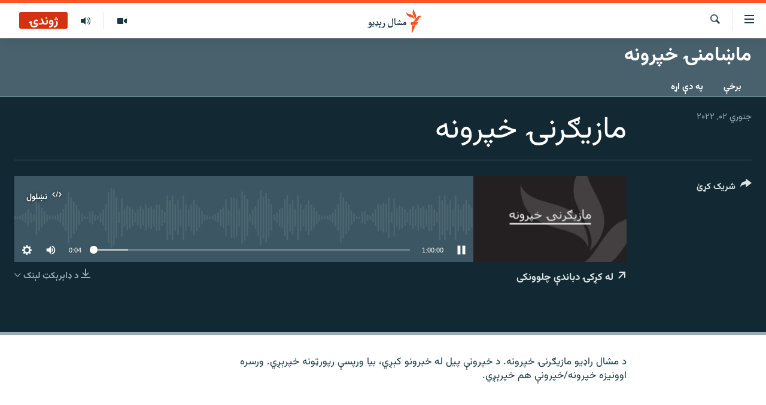

--- FILE ---
content_type: text/html; charset=utf-8
request_url: https://www.mashaalradio.com/a/31615979.html
body_size: 11236
content:

<!DOCTYPE html>
<html lang="ps" dir="rtl" class="no-js">
<head>
<link href="/Content/responsive/RFE/ur-PK/RFE-ur-PK.css?&amp;av=0.0.0.0&amp;cb=370" rel="stylesheet"/>
<script src="https://tags.mashaalradio.com/rferl-pangea/prod/utag.sync.js"></script> <script type='text/javascript' src='https://www.youtube.com/iframe_api' async></script>
<link rel="manifest" href="/manifest.json">
<script type="text/javascript">
//a general 'js' detection, must be on top level in <head>, due to CSS performance
document.documentElement.className = "js";
var cacheBuster = "370";
var appBaseUrl = "/";
var imgEnhancerBreakpoints = [0, 144, 256, 408, 650, 1023, 1597];
var isLoggingEnabled = false;
var isPreviewPage = false;
var isLivePreviewPage = false;
if (!isPreviewPage) {
window.RFE = window.RFE || {};
window.RFE.cacheEnabledByParam = window.location.href.indexOf('nocache=1') === -1;
const url = new URL(window.location.href);
const params = new URLSearchParams(url.search);
// Remove the 'nocache' parameter
params.delete('nocache');
// Update the URL without the 'nocache' parameter
url.search = params.toString();
window.history.replaceState(null, '', url.toString());
} else {
window.addEventListener('load', function() {
const links = window.document.links;
for (let i = 0; i < links.length; i++) {
links[i].href = '#';
links[i].target = '_self';
}
})
}
var pwaEnabled = false;
var swCacheDisabled;
</script>
<meta charset="utf-8" />
<title>مازیګرنۍ خپرونه </title>
<meta name="description" content="د مشال راډیو مازیګرنۍ خپرونه. د خپرونې پیل له خبرونو کېږي، بیا ورپسې رپورټونه خپرېږي. ورسره اوونیزه خپرونه/خپرونې هم خپرېږي." />
<meta name="keywords" content="ماښامنۍ خپرونه, " />
<meta name="viewport" content="width=device-width, initial-scale=1.0" />
<meta http-equiv="X-UA-Compatible" content="IE=edge" />
<meta name="robots" content="max-image-preview:large"><meta property="fb:pages" content="283201628374188" />
<meta name="google-site-verification" content="C3pCXRA2wZEuhWSTlUZCyRINOLWqfeOhbQn1ph__Cg0" />
<link href="https://www.mashaalradio.com/a/31615979.html" rel="canonical" />
<meta name="apple-mobile-web-app-title" content="مشال راډیو" />
<meta name="apple-mobile-web-app-status-bar-style" content="black" />
<meta name="apple-itunes-app" content="app-id=475986784, app-argument=//31615979.rtl" />
<meta property="fb:admins" content="فېسبوک ای ډي شمېره" />
<meta content="مازیګرنۍ خپرونه " property="og:title" />
<meta content="د مشال راډیو مازیګرنۍ خپرونه. د خپرونې پیل له خبرونو کېږي، بیا ورپسې رپورټونه خپرېږي. ورسره اوونیزه خپرونه/خپرونې هم خپرېږي." property="og:description" />
<meta content="article" property="og:type" />
<meta content="https://www.mashaalradio.com/a/31615979.html" property="og:url" />
<meta content="مشال راډيو" property="og:site_name" />
<meta content="https://www.facebook.com/mashaalradio" property="article:publisher" />
<meta content="https://gdb.rferl.org/3b70ec0a-e822-40a3-80e7-2d349677176a_w1200_h630.jpg" property="og:image" />
<meta content="1200" property="og:image:width" />
<meta content="630" property="og:image:height" />
<meta content="568280086670706" property="fb:app_id" />
<meta content="player" name="twitter:card" />
<meta content="@Mashaalradio" name="twitter:site" />
<meta content="https://www.mashaalradio.com/embed/player/article/31615979.html" name="twitter:player" />
<meta content="435" name="twitter:player:width" />
<meta content="314" name="twitter:player:height" />
<meta content="https://rfe-audio.rferl.org/pk/2022/01/02/20220102-110000-pk078-program_low.mp3" name="twitter:player:stream" />
<meta content="audio/mp3; codecs=&quot;mp3&quot;" name="twitter:player:stream:content_type" />
<meta content="مازیګرنۍ خپرونه " name="twitter:title" />
<meta content="د مشال راډیو مازیګرنۍ خپرونه. د خپرونې پیل له خبرونو کېږي، بیا ورپسې رپورټونه خپرېږي. ورسره اوونیزه خپرونه/خپرونې هم خپرېږي." name="twitter:description" />
<link rel="amphtml" href="https://www.mashaalradio.com/amp/31615979.html" />
<script src="/Scripts/responsive/infographics.b?v=dVbZ-Cza7s4UoO3BqYSZdbxQZVF4BOLP5EfYDs4kqEo1&amp;av=0.0.0.0&amp;cb=370"></script>
<script src="/Scripts/responsive/loader.b?v=Q26XNwrL6vJYKjqFQRDnx01Lk2pi1mRsuLEaVKMsvpA1&amp;av=0.0.0.0&amp;cb=370"></script>
<link rel="icon" type="image/svg+xml" href="/Content/responsive/RFE/img/webApp/favicon.svg" />
<link rel="alternate icon" href="/Content/responsive/RFE/img/webApp/favicon.ico" />
<link rel="mask-icon" color="#ea6903" href="/Content/responsive/RFE/img/webApp/favicon_safari.svg" />
<link rel="apple-touch-icon" sizes="152x152" href="/Content/responsive/RFE/img/webApp/ico-152x152.png" />
<link rel="apple-touch-icon" sizes="144x144" href="/Content/responsive/RFE/img/webApp/ico-144x144.png" />
<link rel="apple-touch-icon" sizes="114x114" href="/Content/responsive/RFE/img/webApp/ico-114x114.png" />
<link rel="apple-touch-icon" sizes="72x72" href="/Content/responsive/RFE/img/webApp/ico-72x72.png" />
<link rel="apple-touch-icon-precomposed" href="/Content/responsive/RFE/img/webApp/ico-57x57.png" />
<link rel="icon" sizes="192x192" href="/Content/responsive/RFE/img/webApp/ico-192x192.png" />
<link rel="icon" sizes="128x128" href="/Content/responsive/RFE/img/webApp/ico-128x128.png" />
<meta name="msapplication-TileColor" content="#ffffff" />
<meta name="msapplication-TileImage" content="/Content/responsive/RFE/img/webApp/ico-144x144.png" />
<link rel="preload" href="/Content/responsive/fonts/Vazirmatn-Regular.woff2" type="font/woff2" as="font" crossorigin="anonymous" />
<link rel="alternate" type="application/rss+xml" title="RFE/RL - Top Stories [RSS]" href="/api/" />
<link rel="sitemap" type="application/rss+xml" href="/sitemap.xml" />
</head>
<body class=" nav-no-loaded cc_theme pg-media js-category-to-nav pg-prog nojs-images ">
<script type="text/javascript" >
var analyticsData = {url:"https://www.mashaalradio.com/a/31615979.html",property_id:"438",article_uid:"31615979",page_title:"مازیګرنۍ خپرونه ",page_type:"scheduleraudio",content_type:"audio",subcontent_type:"scheduleraudio",last_modified:"2022-01-02 12:01:22Z",pub_datetime:"2022-01-02 11:00:00Z",pub_year:"2022",pub_month:"01",pub_day:"02",pub_hour:"11",pub_weekday:"Sunday",section:"ماښامنۍ خپرونه",english_section:"evening_show",byline:"",categories:"evening_show",domain:"www.mashaalradio.com",language:"Pashto",language_service:"RFERL Radio Mashall",platform:"web",copied:"no",copied_article:"",copied_title:"",runs_js:"Yes",cms_release:"8.44.0.0.370",enviro_type:"prod",slug:"",entity:"RFE",short_language_service:"PAK",platform_short:"W",page_name:"مازیګرنۍ خپرونه "};
</script>
<noscript><iframe src="https://www.googletagmanager.com/ns.html?id=GTM-WXZBPZ" height="0" width="0" style="display:none;visibility:hidden"></iframe></noscript><script type="text/javascript" data-cookiecategory="analytics">
var gtmEventObject = Object.assign({}, analyticsData, {event: 'page_meta_ready'});window.dataLayer = window.dataLayer || [];window.dataLayer.push(gtmEventObject);
if (top.location === self.location) { //if not inside of an IFrame
var renderGtm = "true";
if (renderGtm === "true") {
(function(w,d,s,l,i){w[l]=w[l]||[];w[l].push({'gtm.start':new Date().getTime(),event:'gtm.js'});var f=d.getElementsByTagName(s)[0],j=d.createElement(s),dl=l!='dataLayer'?'&l='+l:'';j.async=true;j.src='//www.googletagmanager.com/gtm.js?id='+i+dl;f.parentNode.insertBefore(j,f);})(window,document,'script','dataLayer','GTM-WXZBPZ');
}
}
</script>
<!--Analytics tag js version start-->
<script type="text/javascript" data-cookiecategory="analytics">
var utag_data = Object.assign({}, analyticsData, {});
if(typeof(TealiumTagFrom)==='function' && typeof(TealiumTagSearchKeyword)==='function') {
var utag_from=TealiumTagFrom();var utag_searchKeyword=TealiumTagSearchKeyword();
if(utag_searchKeyword!=null && utag_searchKeyword!=='' && utag_data["search_keyword"]==null) utag_data["search_keyword"]=utag_searchKeyword;if(utag_from!=null && utag_from!=='') utag_data["from"]=TealiumTagFrom();}
if(window.top!== window.self&&utag_data.page_type==="snippet"){utag_data.page_type = 'iframe';}
try{if(window.top!==window.self&&window.self.location.hostname===window.top.location.hostname){utag_data.platform = 'self-embed';utag_data.platform_short = 'se';}}catch(e){if(window.top!==window.self&&window.self.location.search.includes("platformType=self-embed")){utag_data.platform = 'cross-promo';utag_data.platform_short = 'cp';}}
(function(a,b,c,d){ a="https://tags.mashaalradio.com/rferl-pangea/prod/utag.js"; b=document;c="script";d=b.createElement(c);d.src=a;d.type="text/java"+c;d.async=true; a=b.getElementsByTagName(c)[0];a.parentNode.insertBefore(d,a); })();
</script>
<!--Analytics tag js version end-->
<!-- Analytics tag management NoScript -->
<noscript>
<img style="position: absolute; border: none;" src="https://ssc.mashaalradio.com/b/ss/bbgprod,bbgentityrferl/1/G.4--NS/228483540?pageName=rfe%3apak%3aw%3ascheduleraudio%3a%d9%85%d8%a7%d8%b2%db%8c%da%ab%d8%b1%d9%86%db%8d%20%d8%ae%d9%be%d8%b1%d9%88%d9%86%d9%87%20&amp;c6=%d9%85%d8%a7%d8%b2%db%8c%da%ab%d8%b1%d9%86%db%8d%20%d8%ae%d9%be%d8%b1%d9%88%d9%86%d9%87%20&amp;v36=8.44.0.0.370&amp;v6=D=c6&amp;g=https%3a%2f%2fwww.mashaalradio.com%2fa%2f31615979.html&amp;c1=D=g&amp;v1=D=g&amp;events=event1&amp;c16=rferl%20radio%20mashall&amp;v16=D=c16&amp;c5=evening_show&amp;v5=D=c5&amp;ch=%d9%85%d8%a7%da%9a%d8%a7%d9%85%d9%86%db%8d%20%d8%ae%d9%be%d8%b1%d9%88%d9%86%d9%87&amp;c15=pashto&amp;v15=D=c15&amp;c4=audio&amp;v4=D=c4&amp;c14=31615979&amp;v14=D=c14&amp;v20=no&amp;c17=web&amp;v17=D=c17&amp;mcorgid=518abc7455e462b97f000101%40adobeorg&amp;server=www.mashaalradio.com&amp;pageType=D=c4&amp;ns=bbg&amp;v29=D=server&amp;v25=rfe&amp;v30=438&amp;v105=D=User-Agent " alt="analytics" width="1" height="1" /></noscript>
<!-- End of Analytics tag management NoScript -->
<!--*** Accessibility links - For ScreenReaders only ***-->
<section>
<div class="sr-only">
<h2>د لاسرسي ځای</h2>
<ul>
<li><a href="#content" data-disable-smooth-scroll="1">عمومي پاڼې یا موضوع ته لاړ شئ</a></li>
<li><a href="#navigation" data-disable-smooth-scroll="1">عمومي یا کورپاڼې ته لاړ شئ</a></li>
<li><a href="#txtHeaderSearch" data-disable-smooth-scroll="1">لټون ته ورشئ</a></li>
</ul>
</div>
</section>
<div dir="rtl">
<div id="page">
<aside>
<div class="ctc-message pos-fix">
<div class="ctc-message__inner">دا لېنک کاپي شو</div>
</div>
</aside>
<div class="hdr-20 hdr-20--big">
<div class="hdr-20__inner">
<div class="hdr-20__max pos-rel">
<div class="hdr-20__side hdr-20__side--primary d-flex">
<label data-for="main-menu-ctrl" data-switcher-trigger="true" data-switch-target="main-menu-ctrl" class="burger hdr-trigger pos-rel trans-trigger" data-trans-evt="click" data-trans-id="menu">
<span class="ico ico-close hdr-trigger__ico hdr-trigger__ico--close burger__ico burger__ico--close"></span>
<span class="ico ico-menu hdr-trigger__ico hdr-trigger__ico--open burger__ico burger__ico--open"></span>
</label>
<div class="menu-pnl pos-fix trans-target" data-switch-target="main-menu-ctrl" data-trans-id="menu">
<div class="menu-pnl__inner">
<nav class="main-nav menu-pnl__item menu-pnl__item--first">
<ul class="main-nav__list accordeon" data-analytics-tales="false" data-promo-name="link" data-location-name="nav,secnav">
<li class="main-nav__item">
<a class="main-nav__item-name main-nav__item-name--link" href="https://www.mashaalradio.com/" title="کور" >کور</a>
</li>
<li class="main-nav__item">
<a class="main-nav__item-name main-nav__item-name--link" href="/خبرونه" title="لنډ خبرونه" data-item-name="news" >لنډ خبرونه</a>
</li>
<li class="main-nav__item">
<a class="main-nav__item-name main-nav__item-name--link" href="/pakhtunkhwa-tribal-districts" title="پښتونخوا او قبایل" data-item-name="pashtunkhwa" >پښتونخوا او قبایل</a>
</li>
<li class="main-nav__item">
<a class="main-nav__item-name main-nav__item-name--link" href="/بلوچستان" title="بلوچستان" data-item-name="balochistan" >بلوچستان</a>
</li>
<li class="main-nav__item">
<a class="main-nav__item-name main-nav__item-name--link" href="/pakistan-content" title="پاکستان" data-item-name="pakistan" >پاکستان</a>
</li>
<li class="main-nav__item">
<a class="main-nav__item-name main-nav__item-name--link" href="/afghanistan-content" title="افغانستان" data-item-name="afghanistan-reports" >افغانستان</a>
</li>
<li class="main-nav__item">
<a class="main-nav__item-name main-nav__item-name--link" href="/نړیوال_راپورونه" title="نړۍ" data-item-name="world" >نړۍ</a>
</li>
<li class="main-nav__item">
<a class="main-nav__item-name main-nav__item-name--link" href="/intreviews-analysis" title="ځانګړې مرکې، شننې" data-item-name="exclusive-interviews-blogs" >ځانګړې مرکې، شننې</a>
</li>
<li class="main-nav__item">
<a class="main-nav__item-name main-nav__item-name--link" href="/ویډیو" title="انځور او ویډیو" data-item-name="multimedia" >انځور او ویډیو</a>
</li>
<li class="main-nav__item">
<a class="main-nav__item-name main-nav__item-name--link" href="/weekly-programs" title="اوونیزې خپرونې" data-item-name="features" >اوونیزې خپرونې</a>
</li>
<li class="main-nav__item">
<a class="main-nav__item-name main-nav__item-name--link" href="/all-broadcast-programs" title="۱۴ ساعته راډیويي خپرونې" data-item-name="radio_programs" >۱۴ ساعته راډیويي خپرونې</a>
</li>
</ul>
</nav>
<div class="menu-pnl__item">
<a href="https://gandhara.rferl.org" class="menu-pnl__item-link" alt="Gandhara">Gandhara</a>
</div>
<div class="menu-pnl__item menu-pnl__item--social">
<h5 class="menu-pnl__sub-head">موږ وڅارئ</h5>
<a href="https://www.facebook.com/mashaalradio" title="فېسبوک کې مو خپل کړی" data-analytics-text="follow_on_facebook" class="btn btn--rounded btn--social-inverted menu-pnl__btn js-social-btn btn-facebook" target="_blank" rel="noopener">
<span class="ico ico-facebook-alt ico--rounded"></span>
</a>
<a href="https://twitter.com/Mashaalradio" title="په ټویټر کې راسره شی" data-analytics-text="follow_on_twitter" class="btn btn--rounded btn--social-inverted menu-pnl__btn js-social-btn btn-twitter" target="_blank" rel="noopener">
<span class="ico ico-twitter ico--rounded"></span>
</a>
<a href="https://www.youtube.com/user/mashaalradio" title="یوټیوب کې مو ولټوﺉ" data-analytics-text="follow_on_youtube" class="btn btn--rounded btn--social-inverted menu-pnl__btn js-social-btn btn-youtube" target="_blank" rel="noopener">
<span class="ico ico-youtube ico--rounded"></span>
</a>
<a href="https://www.instagram.com/mashaalradio/" title="موږ پر انسټاګرام تعقیب کړئ" data-analytics-text="follow_on_instagram" class="btn btn--rounded btn--social-inverted menu-pnl__btn js-social-btn btn-instagram" target="_blank" rel="noopener">
<span class="ico ico-instagram ico--rounded"></span>
</a>
</div>
<div class="menu-pnl__item">
<a href="/navigation/allsites" class="menu-pnl__item-link">
<span class="ico ico-languages "></span>
د ازادې اروپا راډیو ټولې ووبپاڼې
</a>
</div>
</div>
</div>
<label data-for="top-search-ctrl" data-switcher-trigger="true" data-switch-target="top-search-ctrl" class="top-srch-trigger hdr-trigger">
<span class="ico ico-close hdr-trigger__ico hdr-trigger__ico--close top-srch-trigger__ico top-srch-trigger__ico--close"></span>
<span class="ico ico-search hdr-trigger__ico hdr-trigger__ico--open top-srch-trigger__ico top-srch-trigger__ico--open"></span>
</label>
<div class="srch-top srch-top--in-header" data-switch-target="top-search-ctrl">
<div class="container">
<form action="/s" class="srch-top__form srch-top__form--in-header" id="form-topSearchHeader" method="get" role="search"><label for="txtHeaderSearch" class="sr-only">لټون</label>
<input type="text" id="txtHeaderSearch" name="k" placeholder="متن لټول" accesskey="s" value="" class="srch-top__input analyticstag-event" onkeydown="if (event.keyCode === 13) { FireAnalyticsTagEventOnSearch('search', $dom.get('#txtHeaderSearch')[0].value) }" />
<button title="لټون" type="submit" class="btn btn--top-srch analyticstag-event" onclick="FireAnalyticsTagEventOnSearch('search', $dom.get('#txtHeaderSearch')[0].value) ">
<span class="ico ico-search"></span>
</button></form>
</div>
</div>
<a href="/" class="main-logo-link">
<img src="/Content/responsive/RFE/ur-PK/img/logo-compact.svg" class="main-logo main-logo--comp" alt="د ووبپاڼې نښان">
<img src="/Content/responsive/RFE/ur-PK/img/logo.svg" class="main-logo main-logo--big" alt="د ووبپاڼې نښان">
</a>
</div>
<div class="hdr-20__side hdr-20__side--secondary d-flex">
<a href="/programs/radio" title="ټولې خپرونې" class="hdr-20__secondary-item" data-item-name="audio">
<span class="ico ico-audio hdr-20__secondary-icon"></span>
</a>
<a href="/ویډیو" title="انځور او ویډیو" class="hdr-20__secondary-item" data-item-name="video">
<span class="ico ico-video hdr-20__secondary-icon"></span>
</a>
<a href="/s" title="لټون" class="hdr-20__secondary-item hdr-20__secondary-item--search" data-item-name="search">
<span class="ico ico-search hdr-20__secondary-icon hdr-20__secondary-icon--search"></span>
</a>
<div class="hdr-20__secondary-item live-b-drop">
<div class="live-b-drop__off">
<a href="/live/audio/78" class="live-b-drop__link" title="ژوندۍ" data-item-name="live">
<span class="badge badge--live-btn badge--live">
ژوندۍ
</span>
</a>
</div>
<div class="live-b-drop__on hidden">
<label data-for="live-ctrl" data-switcher-trigger="true" data-switch-target="live-ctrl" class="live-b-drop__label pos-rel">
<span class="badge badge--live badge--live-btn">
ژوندۍ
</span>
<span class="ico ico-close live-b-drop__label-ico live-b-drop__label-ico--close"></span>
</label>
<div class="live-b-drop__panel" id="targetLivePanelDiv" data-switch-target="live-ctrl"></div>
</div>
</div>
<div class="srch-bottom">
<form action="/s" class="srch-bottom__form d-flex" id="form-bottomSearch" method="get" role="search"><label for="txtSearch" class="sr-only">لټون</label>
<input type="search" id="txtSearch" name="k" placeholder="متن لټول" accesskey="s" value="" class="srch-bottom__input analyticstag-event" onkeydown="if (event.keyCode === 13) { FireAnalyticsTagEventOnSearch('search', $dom.get('#txtSearch')[0].value) }" />
<button title="لټون" type="submit" class="btn btn--bottom-srch analyticstag-event" onclick="FireAnalyticsTagEventOnSearch('search', $dom.get('#txtSearch')[0].value) ">
<span class="ico ico-search"></span>
</button></form>
</div>
</div>
<img src="/Content/responsive/RFE/ur-PK/img/logo-print.gif" class="logo-print" alt="د ووبپاڼې نښان">
<img src="/Content/responsive/RFE/ur-PK/img/logo-print_color.png" class="logo-print logo-print--color" alt="د ووبپاڼې نښان">
</div>
</div>
</div>
<script>
if (document.body.className.indexOf('pg-home') > -1) {
var nav2In = document.querySelector('.hdr-20__inner');
var nav2Sec = document.querySelector('.hdr-20__side--secondary');
var secStyle = window.getComputedStyle(nav2Sec);
if (nav2In && window.pageYOffset < 150 && secStyle['position'] !== 'fixed') {
nav2In.classList.add('hdr-20__inner--big')
}
}
</script>
<div class="c-hlights c-hlights--breaking c-hlights--no-item" data-hlight-display="mobile,desktop">
<div class="c-hlights__wrap container p-0">
<div class="c-hlights__nav">
<a role="button" href="#" title="پخوانی">
<span class="ico ico-chevron-backward m-0"></span>
<span class="sr-only">پخوانی</span>
</a>
<a role="button" href="#" title="بل">
<span class="ico ico-chevron-forward m-0"></span>
<span class="sr-only">بل</span>
</a>
</div>
<span class="c-hlights__label">
<span class="">تازه خبر</span>
<span class="switcher-trigger">
<label data-for="more-less-1" data-switcher-trigger="true" class="switcher-trigger__label switcher-trigger__label--more p-b-0" title="نور وګوره">
<span class="ico ico-chevron-down"></span>
</label>
<label data-for="more-less-1" data-switcher-trigger="true" class="switcher-trigger__label switcher-trigger__label--less p-b-0" title="کم وښیاست">
<span class="ico ico-chevron-up"></span>
</label>
</span>
</span>
<ul class="c-hlights__items switcher-target" data-switch-target="more-less-1">
</ul>
</div>
</div> <div id="content">
<div class="prog-hdr">
<div class="container">
<a href="/ماښامنۍ-خپرونه" class="prog-hdr__link">
<h1 class="title pg-title title--program">ماښامنۍ خپرونه</h1>
</a>
</div>
<div class="nav-tabs nav-tabs--level-1 nav-tabs--prog-hdr nav-tabs--full">
<div class="container">
<div class="row">
<div class="nav-tabs__inner swipe-slide">
<ul class="nav-tabs__list swipe-slide__inner" role="tablist">
<li class="nav-tabs__item nav-tabs__item--prog-hdr nav-tabs__item--full">
<a href="/ماښامنۍ-خپرونه/episodes">برخې</a>
</li>
<li class="nav-tabs__item nav-tabs__item--prog-hdr nav-tabs__item--full">
<a href="/ماښامنۍ-خپرونه/about">په دې اړه</a>
</li>
</ul>
</div>
</div>
</div>
</div>
</div>
<div class="media-container">
<div class="container">
<div class="hdr-container">
<div class="row">
<div class="col-title col-xs-12 col-md-10 col-lg-10 pull-right"> <h1 class="">
مازیګرنۍ خپرونه
</h1>
</div><div class="col-publishing-details col-xs-12 col-md-2 pull-left"> <div class="publishing-details ">
<div class="published">
<span class="date" >
<time pubdate="pubdate" datetime="2022-01-02T16:00:00+05:00">
جنوري ۰۲, ۲۰۲۲
</time>
</span>
</div>
</div>
</div><div class="col-lg-12 separator"> <div class="separator">
<hr class="title-line" />
</div>
</div><div class="col-multimedia col-xs-12 col-md-10 pull-right"> <div class="media-pholder media-pholder--audio ">
<div class="c-sticky-container" data-poster="https://gdb.rferl.org/3b70ec0a-e822-40a3-80e7-2d349677176a_w250_r1.jpg">
<div class="c-sticky-element" data-sp_api="pangea-video" data-persistent data-persistent-browse-out >
<div class="c-mmp c-mmp--enabled c-mmp--loading c-mmp--audio c-mmp--detail c-mmp--has-poster c-sticky-element__swipe-el"
data-player_id="" data-title="مازیګرنۍ خپرونه " data-hide-title="False"
data-breakpoint_s="320" data-breakpoint_m="640" data-breakpoint_l="992"
data-hlsjs-src="/Scripts/responsive/hls.b"
data-bypass-dash-for-vod="true"
data-bypass-dash-for-live-video="true"
data-bypass-dash-for-live-audio="true"
id="player31615979">
<div class="c-mmp__poster js-poster">
<img src="https://gdb.rferl.org/3b70ec0a-e822-40a3-80e7-2d349677176a_w250_r1.jpg" alt="مازیګرنۍ خپرونه " title="مازیګرنۍ خپرونه " class="c-mmp__poster-image-h" />
</div>
<a class="c-mmp__fallback-link" href="https://rfe-audio.rferl.org/pk/2022/01/02/20220102-110000-pk078-program.mp3">
<span class="c-mmp__fallback-link-icon">
<span class="ico ico-audio"></span>
</span>
</a>
<div class="c-spinner">
<img src="/Content/responsive/img/player-spinner.png" alt="تم شئ" title="تم شئ" />
</div>
<div class="c-mmp__player">
<audio src="https://rfe-audio.rferl.org/pk/2022/01/02/20220102-110000-pk078-program.mp3" data-fallbacksrc="" data-fallbacktype="" data-type="audio/mp3" data-info="64 kbps" data-sources="[{&quot;AmpSrc&quot;:&quot;https://rfe-audio.rferl.org/pk/2022/01/02/20220102-110000-pk078-program_low.mp3&quot;,&quot;Src&quot;:&quot;https://rfe-audio.rferl.org/pk/2022/01/02/20220102-110000-pk078-program_low.mp3&quot;,&quot;Type&quot;:&quot;audio/mp3&quot;,&quot;DataInfo&quot;:&quot;32 kbps&quot;,&quot;Url&quot;:null,&quot;BlockAutoTo&quot;:null,&quot;BlockAutoFrom&quot;:null},{&quot;AmpSrc&quot;:&quot;https://rfe-audio.rferl.org/pk/2022/01/02/20220102-110000-pk078-program_hq.mp3&quot;,&quot;Src&quot;:&quot;https://rfe-audio.rferl.org/pk/2022/01/02/20220102-110000-pk078-program_hq.mp3&quot;,&quot;Type&quot;:&quot;audio/mp3&quot;,&quot;DataInfo&quot;:&quot;128 kbps&quot;,&quot;Url&quot;:null,&quot;BlockAutoTo&quot;:null,&quot;BlockAutoFrom&quot;:null}]" data-pub_datetime="2022-01-02 16:00:00Z" data-lt-on-play="0" data-lt-url="" data-autoplay data-preload webkit-playsinline="webkit-playsinline" playsinline="playsinline" style="width:100%;height:140px" title="مازیګرنۍ خپرونه ">
</audio>
</div>
<div class="c-mmp__overlay c-mmp__overlay--title c-mmp__overlay--partial c-mmp__overlay--disabled c-mmp__overlay--slide-from-top js-c-mmp__title-overlay">
<span class="c-mmp__overlay-actions c-mmp__overlay-actions-top js-overlay-actions">
<span class="c-mmp__overlay-actions-link c-mmp__overlay-actions-link--embed js-btn-embed-overlay" title="نښلول">
<span class="c-mmp__overlay-actions-link-ico ico ico-embed-code"></span>
<span class="c-mmp__overlay-actions-link-text">نښلول</span>
</span>
<span class="c-mmp__overlay-actions-link c-mmp__overlay-actions-link--close-sticky c-sticky-element__close-el" title="وتړئ">
<span class="c-mmp__overlay-actions-link-ico ico ico-close"></span>
</span>
</span>
<div class="c-mmp__overlay-title js-overlay-title">
<h5 class="c-mmp__overlay-media-title">
<a class="js-media-title-link" href="/a/31615979.html" target="_blank" rel="noopener" title="مازیګرنۍ خپرونه ">مازیګرنۍ خپرونه </a>
</h5>
</div>
</div>
<div class="c-mmp__overlay c-mmp__overlay--sharing c-mmp__overlay--disabled c-mmp__overlay--slide-from-bottom js-c-mmp__sharing-overlay">
<span class="c-mmp__overlay-actions">
<span class="c-mmp__overlay-actions-link c-mmp__overlay-actions-link--embed js-btn-embed-overlay" title="نښلول">
<span class="c-mmp__overlay-actions-link-ico ico ico-embed-code"></span>
<span class="c-mmp__overlay-actions-link-text">نښلول</span>
</span>
<span class="c-mmp__overlay-actions-link c-mmp__overlay-actions-link--close js-btn-close-overlay" title="وتړئ">
<span class="c-mmp__overlay-actions-link-ico ico ico-close"></span>
</span>
</span>
<div class="c-mmp__overlay-tabs">
<div class="c-mmp__overlay-tab c-mmp__overlay-tab--disabled c-mmp__overlay-tab--slide-backward js-tab-embed-overlay" data-trigger="js-btn-embed-overlay" data-embed-source="//www.mashaalradio.com/embed/player/0/31615979.html?type=audio" role="form">
<div class="c-mmp__overlay-body c-mmp__overlay-body--centered-vertical">
<div class="column">
<div class="c-mmp__status-msg ta-c js-message-embed-code-copied" role="tooltip">
کوډ کاپي شوی دی.
</div>
<div class="c-mmp__form-group ta-c">
<input type="text" name="embed_code" class="c-mmp__input-text js-embed-code" dir="ltr" value="" readonly />
<span class="c-mmp__input-btn js-btn-copy-embed-code" title="کلېپبورډ ته یې ورنقل یا کاپي کړئ"><span class="ico ico-content-copy"></span></span>
</div>
</div>
</div>
</div>
<div class="c-mmp__overlay-tab c-mmp__overlay-tab--disabled c-mmp__overlay-tab--slide-forward js-tab-sharing-overlay" data-trigger="js-btn-sharing-overlay" role="form">
<div class="c-mmp__overlay-body c-mmp__overlay-body--centered-vertical">
<div class="column">
<div class="c-mmp__status-msg ta-c js-message-share-url-copied" role="tooltip">
دا پته کلېپبورډ ته کاپي شوه
</div>
<div class="not-apply-to-sticky audio-fl-bwd">
<aside class="player-content-share share share--mmp" role="complementary"
data-share-url="https://www.mashaalradio.com/a/31615979.html" data-share-title="مازیګرنۍ خپرونه " data-share-text="">
<ul class="share__list">
<li class="share__item">
<a href="https://facebook.com/sharer.php?u=https%3a%2f%2fwww.mashaalradio.com%2fa%2f31615979.html"
data-analytics-text="share_on_facebook"
title="Facebook" target="_blank"
class="btn bg-transparent js-social-btn">
<span class="ico ico-facebook fs_xl "></span>
</a>
</li>
<li class="share__item">
<a href="https://twitter.com/share?url=https%3a%2f%2fwww.mashaalradio.com%2fa%2f31615979.html&amp;text=%d9%85%d8%a7%d8%b2%db%8c%da%ab%d8%b1%d9%86%db%8d+%d8%ae%d9%be%d8%b1%d9%88%d9%86%d9%87+"
data-analytics-text="share_on_twitter"
title="X (Twitter)" target="_blank"
class="btn bg-transparent js-social-btn">
<span class="ico ico-twitter fs_xl "></span>
</a>
</li>
<li class="share__item">
<a href="/a/31615979.html" title="دا شریک کړئ" class="btn bg-transparent" target="_blank" rel="noopener">
<span class="ico ico-ellipsis fs_xl "></span>
</a>
</li>
</ul>
</aside>
</div>
<hr class="c-mmp__separator-line audio-fl-bwd xs-hidden s-hidden" />
<div class="c-mmp__form-group ta-c audio-fl-bwd xs-hidden s-hidden">
<input type="text" name="share_url" class="c-mmp__input-text js-share-url" value="https://www.mashaalradio.com/a/31615979.html" dir="ltr" readonly />
<span class="c-mmp__input-btn js-btn-copy-share-url" title="کلېپبورډ ته یې ورنقل یا کاپي کړئ"><span class="ico ico-content-copy"></span></span>
</div>
</div>
</div>
</div>
</div>
</div>
<div class="c-mmp__overlay c-mmp__overlay--settings c-mmp__overlay--disabled c-mmp__overlay--slide-from-bottom js-c-mmp__settings-overlay">
<span class="c-mmp__overlay-actions">
<span class="c-mmp__overlay-actions-link c-mmp__overlay-actions-link--close js-btn-close-overlay" title="وتړئ">
<span class="c-mmp__overlay-actions-link-ico ico ico-close"></span>
</span>
</span>
<div class="c-mmp__overlay-body c-mmp__overlay-body--centered-vertical">
<div class="column column--scrolling js-sources"></div>
</div>
</div>
<div class="c-mmp__overlay c-mmp__overlay--disabled js-c-mmp__disabled-overlay">
<div class="c-mmp__overlay-body c-mmp__overlay-body--centered-vertical">
<div class="column">
<p class="ta-c"><span class="ico ico-clock"></span>هېڅ میډیايي سرچینه اوس نشته</p>
</div>
</div>
</div>
<div class="c-mmp__cpanel-container js-cpanel-container">
<div class="c-mmp__cpanel c-mmp__cpanel--hidden">
<div class="c-mmp__cpanel-playback-controls">
<span class="c-mmp__cpanel-btn c-mmp__cpanel-btn--play js-btn-play" title="چالان کړئ">
<span class="ico ico-play m-0"></span>
</span>
<span class="c-mmp__cpanel-btn c-mmp__cpanel-btn--pause js-btn-pause" title="ودروئ">
<span class="ico ico-pause m-0"></span>
</span>
</div>
<div class="c-mmp__cpanel-progress-controls">
<span class="c-mmp__cpanel-progress-controls-current-time js-current-time" dir="ltr">0:00</span>
<span class="c-mmp__cpanel-progress-controls-duration js-duration" dir="ltr">
1:00:00
</span>
<span class="c-mmp__indicator c-mmp__indicator--horizontal" dir="ltr">
<span class="c-mmp__indicator-lines js-progressbar">
<span class="c-mmp__indicator-line c-mmp__indicator-line--range js-playback-range" style="width:100%"></span>
<span class="c-mmp__indicator-line c-mmp__indicator-line--buffered js-playback-buffered" style="width:0%"></span>
<span class="c-mmp__indicator-line c-mmp__indicator-line--tracked js-playback-tracked" style="width:0%"></span>
<span class="c-mmp__indicator-line c-mmp__indicator-line--played js-playback-played" style="width:0%"></span>
<span class="c-mmp__indicator-line c-mmp__indicator-line--live js-playback-live"><span class="strip"></span></span>
<span class="c-mmp__indicator-btn ta-c js-progressbar-btn">
<button class="c-mmp__indicator-btn-pointer" type="button"></button>
</span>
<span class="c-mmp__badge c-mmp__badge--tracked-time c-mmp__badge--hidden js-progressbar-indicator-badge" dir="ltr" style="left:0%">
<span class="c-mmp__badge-text js-progressbar-indicator-badge-text">0:00</span>
</span>
</span>
</span>
</div>
<div class="c-mmp__cpanel-additional-controls">
<span class="c-mmp__cpanel-additional-controls-volume js-volume-controls">
<span class="c-mmp__cpanel-btn c-mmp__cpanel-btn--volume js-btn-volume" title="د اواز کچ">
<span class="ico ico-volume-unmuted m-0"></span>
</span>
<span class="c-mmp__indicator c-mmp__indicator--vertical js-volume-panel" dir="ltr">
<span class="c-mmp__indicator-lines js-volumebar">
<span class="c-mmp__indicator-line c-mmp__indicator-line--range js-volume-range" style="height:100%"></span>
<span class="c-mmp__indicator-line c-mmp__indicator-line--volume js-volume-level" style="height:0%"></span>
<span class="c-mmp__indicator-slider">
<span class="c-mmp__indicator-btn ta-c c-mmp__indicator-btn--hidden js-volumebar-btn">
<button class="c-mmp__indicator-btn-pointer" type="button"></button>
</span>
</span>
</span>
</span>
</span>
<div class="c-mmp__cpanel-additional-controls-settings js-settings-controls">
<span class="c-mmp__cpanel-btn c-mmp__cpanel-btn--settings-overlay js-btn-settings-overlay" title="د سرچینې سوېچ">
<span class="ico ico-settings m-0"></span>
</span>
<span class="c-mmp__cpanel-btn c-mmp__cpanel-btn--settings-expand js-btn-settings-expand" title="د سرچینې سوېچ">
<span class="ico ico-settings m-0"></span>
</span>
<div class="c-mmp__expander c-mmp__expander--sources js-c-mmp__expander--sources">
<div class="c-mmp__expander-content js-sources"></div>
</div>
</div>
</div>
</div>
</div>
</div>
</div>
</div>
<div class="media-download">
<div class="simple-menu">
<span class="handler">
<span class="ico ico-download"></span>
<span class="label">د ډاېرېکټ لېنک</span>
<span class="ico ico-chevron-down"></span>
</span>
<div class="inner">
<ul class="subitems">
<li class="subitem">
<a href="https://rfe-audio.rferl.org/pk/2022/01/02/20220102-110000-pk078-program_low.mp3?download=1" title="32 kbps | ایم پي ۳" class="handler"
onclick="FireAnalyticsTagEventOnDownload(this, 'audio', 31615979, 'مازیګرنۍ خپرونه ', null, '', '2022', '01', '02')">
32 kbps | ایم پي ۳
</a>
</li>
<li class="subitem">
<a href="https://rfe-audio.rferl.org/pk/2022/01/02/20220102-110000-pk078-program_hq.mp3?download=1" title="128 kbps | ایم پي ۳" class="handler"
onclick="FireAnalyticsTagEventOnDownload(this, 'audio', 31615979, 'مازیګرنۍ خپرونه ', null, '', '2022', '01', '02')">
128 kbps | ایم پي ۳
</a>
</li>
<li class="subitem">
<a href="https://rfe-audio.rferl.org/pk/2022/01/02/20220102-110000-pk078-program.mp3?download=1" title="64 kbps | ایم پي ۳" class="handler"
onclick="FireAnalyticsTagEventOnDownload(this, 'audio', 31615979, 'مازیګرنۍ خپرونه ', null, '', '2022', '01', '02')">
64 kbps | ایم پي ۳
</a>
</li>
</ul>
</div>
</div>
</div>
<button class="btn btn--link btn-popout-player" data-default-display="block" data-popup-url="/pp/31615979/ppt0.html" title="له کړکۍ دباندې چلوونکی">
<span class="ico ico-arrow-top-right"></span>
<span class="text">له کړکۍ دباندې چلوونکی</span>
</button>
</div>
</div><div class="col-xs-12 col-md-2 col-lg-2 pull-left"> <div class="links">
<p class="buttons link-content-sharing p-0 ">
<button class="btn btn--link btn-content-sharing p-t-0 " id="btnContentSharing" value="text" role="Button" type="" title="د شریکولو نورې لارې">
<span class="ico ico-share ico--l"></span>
<span class="btn__text ">
شریک کړئ
</span>
</button>
</p>
<aside class="content-sharing js-content-sharing " role="complementary"
data-share-url="https://www.mashaalradio.com/a/31615979.html" data-share-title="مازیګرنۍ خپرونه " data-share-text="د مشال راډیو مازیګرنۍ خپرونه. د خپرونې پیل له خبرونو کېږي، بیا ورپسې رپورټونه خپرېږي. ورسره اوونیزه خپرونه/خپرونې هم خپرېږي.">
<div class="content-sharing__popover">
<h6 class="content-sharing__title">شریک کړئ</h6>
<button href="#close" id="btnCloseSharing" class="btn btn--text-like content-sharing__close-btn">
<span class="ico ico-close ico--l"></span>
</button>
<ul class="content-sharing__list">
<li class="content-sharing__item">
<div class="ctc ">
<input type="text" class="ctc__input" readonly="readonly">
<a href="" js-href="https://www.mashaalradio.com/a/31615979.html" class="content-sharing__link ctc__button">
<span class="ico ico-copy-link ico--rounded ico--l"></span>
<span class="content-sharing__link-text">لېنک کاپي کړئ</span>
</a>
</div>
</li>
<li class="content-sharing__item">
<a href="https://facebook.com/sharer.php?u=https%3a%2f%2fwww.mashaalradio.com%2fa%2f31615979.html"
data-analytics-text="share_on_facebook"
title="Facebook" target="_blank"
class="content-sharing__link js-social-btn">
<span class="ico ico-facebook ico--rounded ico--l"></span>
<span class="content-sharing__link-text">Facebook</span>
</a>
</li>
<li class="content-sharing__item">
<a href="https://twitter.com/share?url=https%3a%2f%2fwww.mashaalradio.com%2fa%2f31615979.html&amp;text=%d9%85%d8%a7%d8%b2%db%8c%da%ab%d8%b1%d9%86%db%8d+%d8%ae%d9%be%d8%b1%d9%88%d9%86%d9%87+"
data-analytics-text="share_on_twitter"
title="X (Twitter)" target="_blank"
class="content-sharing__link js-social-btn">
<span class="ico ico-twitter ico--rounded ico--l"></span>
<span class="content-sharing__link-text">X (Twitter)</span>
</a>
</li>
<li class="content-sharing__item visible-xs-inline-block visible-sm-inline-block">
<a href="whatsapp://send?text=https%3a%2f%2fwww.mashaalradio.com%2fa%2f31615979.html"
data-analytics-text="share_on_whatsapp"
title="WhatsApp" target="_blank"
class="content-sharing__link js-social-btn">
<span class="ico ico-whatsapp ico--rounded ico--l"></span>
<span class="content-sharing__link-text">WhatsApp</span>
</a>
</li>
<li class="content-sharing__item visible-md-inline-block visible-lg-inline-block">
<a href="https://web.whatsapp.com/send?text=https%3a%2f%2fwww.mashaalradio.com%2fa%2f31615979.html"
data-analytics-text="share_on_whatsapp_desktop"
title="WhatsApp" target="_blank"
class="content-sharing__link js-social-btn">
<span class="ico ico-whatsapp ico--rounded ico--l"></span>
<span class="content-sharing__link-text">WhatsApp</span>
</a>
</li>
<li class="content-sharing__item">
<a href="mailto:?body=https%3a%2f%2fwww.mashaalradio.com%2fa%2f31615979.html&amp;subject=مازیګرنۍ خپرونه "
title="Email"
class="content-sharing__link ">
<span class="ico ico-email ico--rounded ico--l"></span>
<span class="content-sharing__link-text">Email</span>
</a>
</li>
</ul>
</div>
</aside>
</div>
</div>
</div>
</div>
</div>
</div>
<div class="container">
<div class="body-container">
<div class="row">
<div class="col-xs-12 col-sm-12 col-md-7 col-lg-7 col-md-offset-2 col-lg-offset-2 pull-left bottom-offset content-offset">
<div class="intro" >
<p >د مشال راډیو مازیګرنۍ خپرونه. د خپرونې پیل له خبرونو کېږي، بیا ورپسې رپورټونه خپرېږي. ورسره اوونیزه خپرونه/خپرونې هم خپرېږي.</p>
</div>
</div>
<div class="col-xs-12 col-md-7 col-md-offset-2 pull-left"> <div class="content-offset">
<div class="media-block-wrap">
<h2 class="section-head">برخې</h2>
<div class="row">
<ul>
<li class="col-xs-6 col-sm-4 col-md-4 col-lg-4">
<div class="media-block ">
<a href="/a/33638156.html" class="img-wrap img-wrap--t-spac img-wrap--size-4" title="ماښامنۍ خپرونه">
<div class="thumb thumb16_9">
<noscript class="nojs-img">
<img src="https://gdb.rferl.org/01000000-c0a8-0242-4d44-08dbc32190a3_w160_r1.jpg" alt="" />
</noscript>
<img data-src="https://gdb.rferl.org/01000000-c0a8-0242-4d44-08dbc32190a3_w33_r1.jpg" src="" alt="" class=""/>
</div>
<span class="ico ico-audio ico--media-type"></span>
</a>
<div class="media-block__content">
<span class="date date--mb date--size-4" >جنوري ۱۶, ۲۰۲۶</span>
<a href="/a/33638156.html">
<h4 class="media-block__title media-block__title--size-4" title="ماښامنۍ خپرونه">
ماښامنۍ خپرونه
</h4>
</a>
</div>
</div>
</li>
<li class="col-xs-6 col-sm-4 col-md-4 col-lg-4">
<div class="media-block ">
<a href="/a/33637606.html" class="img-wrap img-wrap--t-spac img-wrap--size-4" title="ماښامنۍ خپرونه">
<div class="thumb thumb16_9">
<noscript class="nojs-img">
<img src="https://gdb.rferl.org/01000000-c0a8-0242-4d44-08dbc32190a3_w160_r1.jpg" alt="" />
</noscript>
<img data-src="https://gdb.rferl.org/01000000-c0a8-0242-4d44-08dbc32190a3_w33_r1.jpg" src="" alt="" class=""/>
</div>
<span class="ico ico-audio ico--media-type"></span>
</a>
<div class="media-block__content">
<span class="date date--mb date--size-4" >جنوري ۱۵, ۲۰۲۶</span>
<a href="/a/33637606.html">
<h4 class="media-block__title media-block__title--size-4" title="ماښامنۍ خپرونه">
ماښامنۍ خپرونه
</h4>
</a>
</div>
</div>
</li>
<li class="col-xs-6 col-sm-4 col-md-4 col-lg-4">
<div class="media-block ">
<a href="/a/33636885.html" class="img-wrap img-wrap--t-spac img-wrap--size-4" title="ماښامنۍ خپرونه">
<div class="thumb thumb16_9">
<noscript class="nojs-img">
<img src="https://gdb.rferl.org/01000000-c0a8-0242-4d44-08dbc32190a3_w160_r1.jpg" alt="" />
</noscript>
<img data-src="https://gdb.rferl.org/01000000-c0a8-0242-4d44-08dbc32190a3_w33_r1.jpg" src="" alt="" class=""/>
</div>
<span class="ico ico-audio ico--media-type"></span>
</a>
<div class="media-block__content">
<span class="date date--mb date--size-4" >جنوري ۱۴, ۲۰۲۶</span>
<a href="/a/33636885.html">
<h4 class="media-block__title media-block__title--size-4" title="ماښامنۍ خپرونه">
ماښامنۍ خپرونه
</h4>
</a>
</div>
</div>
</li>
<li class="col-xs-6 col-sm-4 col-md-4 col-lg-4">
<div class="media-block ">
<a href="/a/33636004.html" class="img-wrap img-wrap--t-spac img-wrap--size-4" title="ماښامنۍ خپرونه">
<div class="thumb thumb16_9">
<noscript class="nojs-img">
<img src="https://gdb.rferl.org/01000000-c0a8-0242-4d44-08dbc32190a3_w160_r1.jpg" alt="" />
</noscript>
<img data-src="https://gdb.rferl.org/01000000-c0a8-0242-4d44-08dbc32190a3_w33_r1.jpg" src="" alt="" class=""/>
</div>
<span class="ico ico-audio ico--media-type"></span>
</a>
<div class="media-block__content">
<span class="date date--mb date--size-4" >جنوري ۱۳, ۲۰۲۶</span>
<a href="/a/33636004.html">
<h4 class="media-block__title media-block__title--size-4" title="ماښامنۍ خپرونه">
ماښامنۍ خپرونه
</h4>
</a>
</div>
</div>
</li>
<li class="col-xs-6 col-sm-4 col-md-4 col-lg-4">
<div class="media-block ">
<a href="/a/33635185.html" class="img-wrap img-wrap--t-spac img-wrap--size-4" title="ماښامنۍ خپرونه">
<div class="thumb thumb16_9">
<noscript class="nojs-img">
<img src="https://gdb.rferl.org/01000000-c0a8-0242-4d44-08dbc32190a3_w160_r1.jpg" alt="" />
</noscript>
<img data-src="https://gdb.rferl.org/01000000-c0a8-0242-4d44-08dbc32190a3_w33_r1.jpg" src="" alt="" class=""/>
</div>
<span class="ico ico-audio ico--media-type"></span>
</a>
<div class="media-block__content">
<span class="date date--mb date--size-4" >جنوري ۱۲, ۲۰۲۶</span>
<a href="/a/33635185.html">
<h4 class="media-block__title media-block__title--size-4" title="ماښامنۍ خپرونه">
ماښامنۍ خپرونه
</h4>
</a>
</div>
</div>
</li>
<li class="col-xs-6 col-sm-4 col-md-4 col-lg-4">
<div class="media-block ">
<a href="/a/33634490.html" class="img-wrap img-wrap--t-spac img-wrap--size-4" title="ماښامنۍ خپرونه">
<div class="thumb thumb16_9">
<noscript class="nojs-img">
<img src="https://gdb.rferl.org/01000000-c0a8-0242-4d44-08dbc32190a3_w160_r1.jpg" alt="" />
</noscript>
<img data-src="https://gdb.rferl.org/01000000-c0a8-0242-4d44-08dbc32190a3_w33_r1.jpg" src="" alt="" class=""/>
</div>
<span class="ico ico-audio ico--media-type"></span>
</a>
<div class="media-block__content">
<span class="date date--mb date--size-4" >جنوري ۱۱, ۲۰۲۶</span>
<a href="/a/33634490.html">
<h4 class="media-block__title media-block__title--size-4" title="ماښامنۍ خپرونه">
ماښامنۍ خپرونه
</h4>
</a>
</div>
</div>
</li>
</ul>
</div>
<a class="link-more" href="/z/3610">ټولې برخې وګورئ</a> </div>
<div class="media-block-wrap">
<hr class="line-head" />
<a class="crosslink-important" href="/programs/radio">
<span class="ico ico-chevron-forward pull-right"></span>
<strong>
<span class="ico ico-audio-rounded pull-left"></span>
زموږ راډیويي خپرونې
</strong>
</a> </div>
</div>
</div>
</div>
</div>
</div>
<a class="btn pos-abs p-0 lazy-scroll-load" data-ajax="true" data-ajax-mode="replace" data-ajax-update="#ymla-section" data-ajax-url="/part/section/5/7374" href="/p/7374.html" loadonce="true" title="لوست ته دوام ورکړئ">​</a> <div id="ymla-section" class="clear ymla-section"></div>
</div>
<footer role="contentinfo">
<div id="foot" class="foot">
<div class="container">
<div class="foot-nav collapsed" id="foot-nav">
<div class="menu">
<ul class="items">
<li class="socials block-socials">
<span class="handler" id="socials-handler">
موږ وڅارئ
</span>
<div class="inner">
<ul class="subitems follow">
<li>
<a href="https://www.facebook.com/mashaalradio" title="فېسبوک کې مو خپل کړی" data-analytics-text="follow_on_facebook" class="btn btn--rounded js-social-btn btn-facebook" target="_blank" rel="noopener">
<span class="ico ico-facebook-alt ico--rounded"></span>
</a>
</li>
<li>
<a href="https://twitter.com/Mashaalradio" title="په ټویټر کې راسره شی" data-analytics-text="follow_on_twitter" class="btn btn--rounded js-social-btn btn-twitter" target="_blank" rel="noopener">
<span class="ico ico-twitter ico--rounded"></span>
</a>
</li>
<li>
<a href="https://www.youtube.com/user/mashaalradio" title="یوټیوب کې مو ولټوﺉ" data-analytics-text="follow_on_youtube" class="btn btn--rounded js-social-btn btn-youtube" target="_blank" rel="noopener">
<span class="ico ico-youtube ico--rounded"></span>
</a>
</li>
<li>
<a href="https://www.instagram.com/mashaalradio/" title="موږ پر انسټاګرام تعقیب کړئ" data-analytics-text="follow_on_instagram" class="btn btn--rounded js-social-btn btn-instagram" target="_blank" rel="noopener">
<span class="ico ico-instagram ico--rounded"></span>
</a>
</li>
<li>
<a href="/rssfeeds" title="ار اېس اېس" data-analytics-text="follow_on_rss" class="btn btn--rounded js-social-btn btn-rss" >
<span class="ico ico-rss ico--rounded"></span>
</a>
</li>
<li>
<a href="/podcasts" title="پاډکاسټ" data-analytics-text="follow_on_podcast" class="btn btn--rounded js-social-btn btn-podcast" >
<span class="ico ico-podcast ico--rounded"></span>
</a>
</li>
</ul>
</div>
</li>
<li class="block-primary collapsed collapsible item">
<span class="handler">
زموږ له پاڼې
<span title="توکمه وتړئ" class="ico ico-chevron-up"></span>
<span title="توکمه پرانیزئ" class="ico ico-chevron-down"></span>
<span title="ورګډول" class="ico ico-plus"></span>
<span title="لرې کړئ" class="ico ico-minus"></span>
</span>
<div class="inner">
<ul class="subitems">
<li class="subitem">
<a class="handler" href="/ویډیو" title="ټولې ویډیوګانې" >ټولې ویډیوګانې</a>
</li>
<li class="subitem">
<a class="handler" href="/pakhtunkhwa-tribal-districts" title="پښتونخوا" >پښتونخوا</a>
</li>
<li class="subitem">
<a class="handler" href="/afghanistan-content" title="د افغانستان اړوند مطالب" >د افغانستان اړوند مطالب</a>
</li>
<li class="subitem">
<a class="handler" href="/pakistan-content" title="پاکستان" >پاکستان</a>
</li>
<li class="subitem">
<a class="handler" href="/بلوچستان" title="د بلوچستان اړوند مطالب" >د بلوچستان اړوند مطالب</a>
</li>
<li class="subitem">
<a class="handler" href="https://www.mashaalradio.com/schedule/radio/78" title="د خپرونو جدول" >د خپرونو جدول</a>
</li>
<li class="subitem">
<a class="handler" href="/exclusive-content" title="ځانګړې پاڼې او مطالب" >ځانګړې پاڼې او مطالب</a>
</li>
</ul>
</div>
</li>
<li class="block-primary collapsed collapsible item">
<span class="handler">
عمومي معلومات
<span title="توکمه وتړئ" class="ico ico-chevron-up"></span>
<span title="توکمه پرانیزئ" class="ico ico-chevron-down"></span>
<span title="ورګډول" class="ico ico-plus"></span>
<span title="لرې کړئ" class="ico ico-minus"></span>
</span>
<div class="inner">
<ul class="subitems">
<li class="subitem">
<a class="handler" href="/aboutmashaal" title="زموږ په اړه" >زموږ په اړه</a>
</li>
<li class="subitem">
<a class="handler" href="/debaterules" title="د مشال راډيو بحثونو کې د ګډون قواعد" >د مشال راډيو بحثونو کې د ګډون قواعد</a>
</li>
<li class="subitem">
<a class="handler" href="p/4990.html" title="د مطالبو بیاخپرونه، د غږ او ویډیو بیاکارونه" >د مطالبو بیاخپرونه، د غږ او ویډیو بیاکارونه</a>
</li>
<li class="subitem">
<a class="handler" href="p/7422.html" title="د شخصي راز ساتنې تګلاره" >د شخصي راز ساتنې تګلاره</a>
</li>
<li class="subitem">
<a class="handler" href="/p/4989.html" title="له موږ سره اړیکي" >له موږ سره اړیکي</a>
</li>
<li class="subitem">
<a class="handler" href="/howtosearch" title="ووبپاڼه کې د لټون طریقه" >ووبپاڼه کې د لټون طریقه</a>
</li>
<li class="subitem">
<a class="handler" href="/radio/waves/" title="د مشال راډیو څپې" >د مشال راډیو څپې</a>
</li>
</ul>
</div>
</li>
<li class="block-secondary collapsed collapsible item">
<span class="handler">
رسنۍ
<span title="توکمه وتړئ" class="ico ico-chevron-up"></span>
<span title="توکمه پرانیزئ" class="ico ico-chevron-down"></span>
<span title="ورګډول" class="ico ico-plus"></span>
<span title="لرې کړئ" class="ico ico-minus"></span>
</span>
<div class="inner">
<ul class="subitems">
<li class="subitem">
<a class="handler" href="https://www.rferl.org/Radio-Mashaal" title="Mashaal Radio (English)" target="_blank" rel="noopener">Mashaal Radio (English)</a>
</li>
<li class="subitem">
<a class="handler" href="https://pa.azadiradio.com/" title="ازادي راډیو" target="_blank" rel="noopener">ازادي راډیو</a>
</li>
<li class="subitem">
<a class="handler" href="https://www.voadeewaradio.com/" title="ډیوه راډیو" target="_blank" rel="noopener">ډیوه راډیو</a>
</li>
<li class="subitem">
<a class="handler" href="http://www.pashtovoa.com/" title="اشنا راډیو" target="_blank" rel="noopener">اشنا راډیو</a>
</li>
</ul>
</div>
</li>
</ul>
</div>
</div>
<div class="foot__item foot__item--copyrights">
<p class="copyright">د دې ووبپاڼې د ټولو مطالبو حقوق له مشال راډیو سره خوندي دي</p>
</div>
</div>
</div>
</footer> </div>
</div>
<script src="https://cdn.onesignal.com/sdks/web/v16/OneSignalSDK.page.js" defer></script>
<script>
if (!isPreviewPage) {
window.OneSignalDeferred = window.OneSignalDeferred || [];
OneSignalDeferred.push(function(OneSignal) {
OneSignal.init({
appId: "3cb13a39-cf4c-4624-8a7d-bf8ab80886f9",
});
});
}
</script> <script defer src="/Scripts/responsive/serviceWorkerInstall.js?cb=370"></script>
<script type="text/javascript">
// opera mini - disable ico font
if (navigator.userAgent.match(/Opera Mini/i)) {
document.getElementsByTagName("body")[0].className += " can-not-ff";
}
// mobile browsers test
if (typeof RFE !== 'undefined' && RFE.isMobile) {
if (RFE.isMobile.any()) {
document.getElementsByTagName("body")[0].className += " is-mobile";
}
else {
document.getElementsByTagName("body")[0].className += " is-not-mobile";
}
}
</script>
<script src="/conf.js?x=370" type="text/javascript"></script>
<div class="responsive-indicator">
<div class="visible-xs-block">XS</div>
<div class="visible-sm-block">SM</div>
<div class="visible-md-block">MD</div>
<div class="visible-lg-block">LG</div>
</div>
<script type="text/javascript">
var bar_data = {
"apiId": "31615979",
"apiType": "1",
"isEmbedded": "0",
"culture": "ur-PK",
"cookieName": "cmsLoggedIn",
"cookieDomain": "www.mashaalradio.com"
};
</script>
<div id="scriptLoaderTarget" style="display:none;contain:strict;"></div>
</body>
</html>